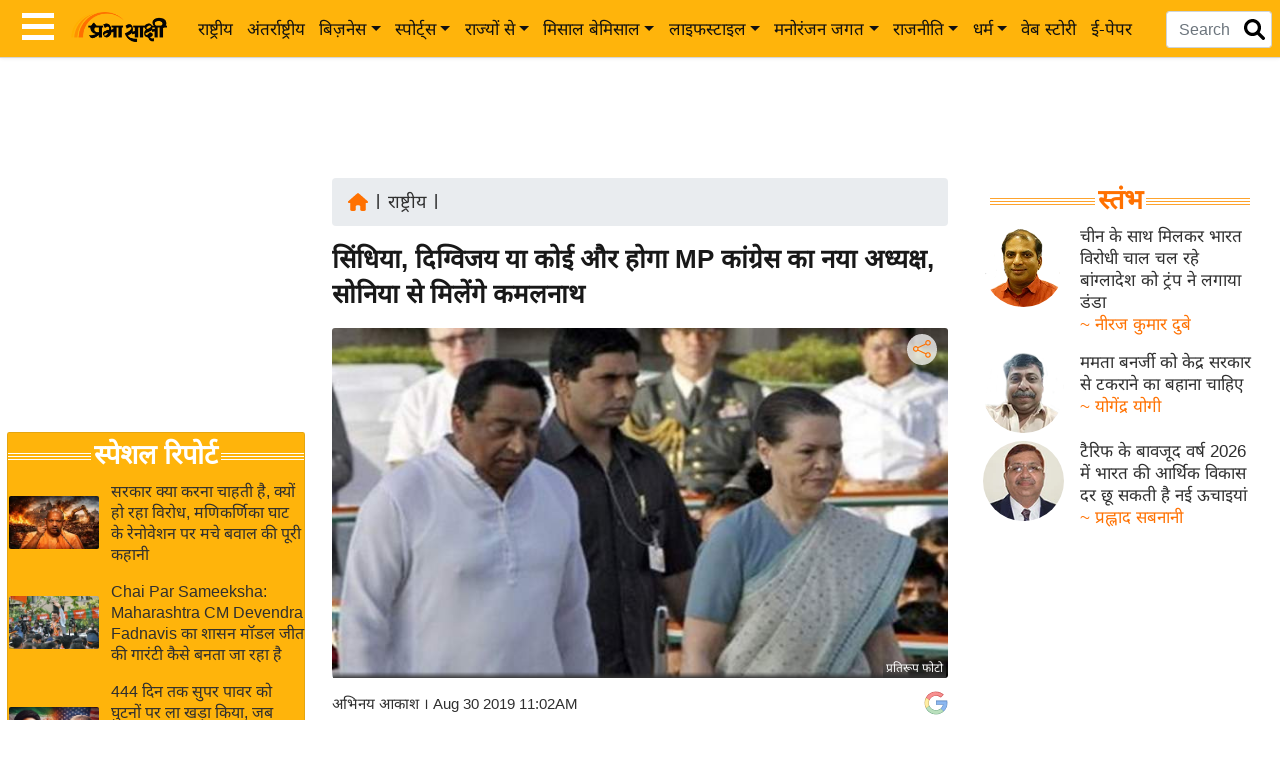

--- FILE ---
content_type: text/html; charset=utf-8
request_url: https://www.google.com/recaptcha/api2/aframe
body_size: 149
content:
<!DOCTYPE HTML><html><head><meta http-equiv="content-type" content="text/html; charset=UTF-8"></head><body><script nonce="O7ZKYkZ3UzKhkYgnoxsQ0w">/** Anti-fraud and anti-abuse applications only. See google.com/recaptcha */ try{var clients={'sodar':'https://pagead2.googlesyndication.com/pagead/sodar?'};window.addEventListener("message",function(a){try{if(a.source===window.parent){var b=JSON.parse(a.data);var c=clients[b['id']];if(c){var d=document.createElement('img');d.src=c+b['params']+'&rc='+(localStorage.getItem("rc::a")?sessionStorage.getItem("rc::b"):"");window.document.body.appendChild(d);sessionStorage.setItem("rc::e",parseInt(sessionStorage.getItem("rc::e")||0)+1);localStorage.setItem("rc::h",'1768939736090');}}}catch(b){}});window.parent.postMessage("_grecaptcha_ready", "*");}catch(b){}</script></body></html>